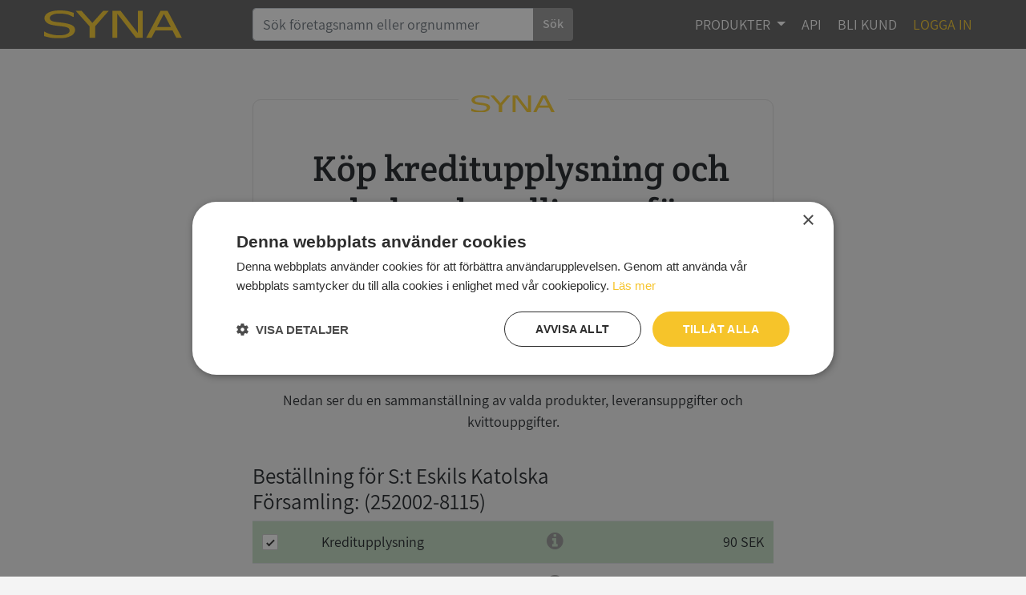

--- FILE ---
content_type: text/html; charset=utf-8
request_url: https://upplysningar.syna.se/kreditupplysning/kop/2520028115/s-t-eskils-katolska-forsamling
body_size: 10813
content:


<!DOCTYPE html>
<html lang="sv-SE">
<head>

    <meta charset="utf-8">
    
    <meta name="viewport" content="width=device-width, initial-scale=1">
    <!-- The above 3 meta tags *must* come first in the head; any other head content must come *after* these tags -->
    <meta name="format-detection" content="telephone=no"/>

    <title>K&#246;p kreditupplysning och bolagshandlingar f&#246;r S:t Eskils Katolska F&#246;rsamling | SYNA</title>

            <link rel="alternate" hreflang="sv" href="https://upplysningar.syna.se/kreditupplysning/kop/2520028115/s-t-eskils-katolska-forsamling"/>
            <link rel="alternate" hreflang="en" href="https://en.syna.se/kreditupplysning/kop/2520028115/s-t-eskils-katolska-forsamling"/>
            <link rel="alternate" hreflang="de" href="https://de.syna.se/kreditupplysning/kop/2520028115/s-t-eskils-katolska-forsamling"/>
        <link rel="alternate" hreflang="x-default" href="https://upplysningar.syna.se/kreditupplysning/kop/2520028115/s-t-eskils-katolska-forsamling"/>

    <meta name="DC.title" content="K&#246;p kreditupplysning och bolagshandlingar f&#246;r S:t Eskils Katolska F&#246;rsamling | SYNA"/>
    <meta name="description" content="K&#246;p kreditupplysning och bolagshandlingar f&#246;r S:t Eskils Katolska F&#246;rsamling. S&#228;ker betalning med stripe och Direkt digital leverans"/>
    <meta name="DC.description" content="K&#246;p kreditupplysning och bolagshandlingar f&#246;r S:t Eskils Katolska F&#246;rsamling. S&#228;ker betalning med stripe och Direkt digital leverans"/>

    <!-- Google fonts -->
    <link href="https://fonts.googleapis.com/css?family=Assistant:400,600,700|Crete+Round" rel="stylesheet">

    <!-- Begin favicon -->
    <link rel="apple-touch-icon" sizes="57x57" href="/Content/favicon/apple-icon-57x57.png">
    <link rel="apple-touch-icon" sizes="60x60" href="/Content/favicon/apple-icon-60x60.png">
    <link rel="apple-touch-icon" sizes="72x72" href="/Content/favicon/apple-icon-72x72.png">
    <link rel="apple-touch-icon" sizes="76x76" href="/Content/favicon/apple-icon-76x76.png">
    <link rel="apple-touch-icon" sizes="114x114" href="/Content/favicon/apple-icon-114x114.png">
    <link rel="apple-touch-icon" sizes="120x120" href="/Content/favicon/apple-icon-120x120.png">
    <link rel="apple-touch-icon" sizes="144x144" href="/Content/favicon/apple-icon-144x144.png">
    <link rel="apple-touch-icon" sizes="152x152" href="/Content/favicon/apple-icon-152x152.png">
    <link rel="apple-touch-icon" sizes="180x180" href="/Content/favicon/apple-icon-180x180.png">
    <link rel="icon" type="image/png" sizes="192x192" href="/Content/favicon/android-icon-192x192.png">
    <link rel="icon" type="image/png" sizes="32x32" href="/Content/favicon/favicon-32x32.png">
    <link rel="icon" type="image/png" sizes="96x96" href="/Content/favicon/favicon-96x96.png">
    <link rel="icon" type="image/png" sizes="16x16" href="/Content/favicon/favicon-16x16.png">
    <link rel="manifest" href="/Content/favicon/manifest.json">
    <link rel="shortcut icon" href="/Content/favicon/favicon.ico">
    <meta name="msapplication-TileColor" content="#ffffff">
    <meta name="msapplication-TileImage" content="/Content/favicon/ms-icon-144x144.png">
    <meta name="msapplication-config" content="/Content/favicon/browserconfig.xml">
    <meta name="theme-color" content="#ffffff">
    <!-- End favicon -->

    <link href="/Content/bootstrapBundle?v=ddLDq8kOOT9zRYEvT0GkytIshv50obDVl9Q6uSi1EkY1" rel="stylesheet"/>

    <link href="/Content/generalStyle?v=rLVidm0lvJ926kK2_gxIPtYmiLvHWThrWj4jWwcL-BY1" rel="stylesheet"/>

    
    <script src="/Content/generalScripts?v=lgQ2QRiYB_nDbfsj7ic6zS0RW0tbFOlxrkl3-Y2lAhU1"></script>

    

    <link href="/Content/purchase.css" rel="stylesheet"></link>

    
    <link rel="canonical" href="https://upplysningar.syna.se/kreditupplysning/kop/{id}/{nameTail}2520028115"/>

    
    <!-- Google Tag Manager, new for x-domain tracking -->
<script>(function(w,d,s,l,i){w[l]=w[l]||[];w[l].push({'gtm.start':
new Date().getTime(),event:'gtm.js'});var f=d.getElementsByTagName(s)[0],
j=d.createElement(s),dl=l!='dataLayer'?'&l='+l:'';j.async=true;j.src=
'https://www.googletagmanager.com/gtm.js?id='+i+dl;f.parentNode.insertBefore(j,f);
})(window,document,'script','dataLayer','GTM-NZQ5FFC');</script>
<!-- End Google Tag Manager -->

</head>
<body>
<script src="/Scripts/chartjs2/Chart.bundle.js" type="text/javascript"></script>
<!-- Google Tag Manager (noscript) -->
<noscript>
    <iframe src="https://www.googletagmanager.com/ns.html?id=GTM-NZQ5FFC"
            height="0" width="0" style="display:none;visibility:hidden">
    </iframe>
</noscript>
<!-- End Google Tag Manager (noscript) -->
<div id="device-xs" class="device-xs d-block d-sm-none"></div>
<div id="device-sm" class="device-sm d-none d-sm-block d-md-none"></div>
<div id="device-md" class="device-md d-none d-md-block d-lg-none"></div>
<div id="device-lg" class="device-lg d-none d-lg-block d-xl-none"></div>

<div id="top-cover" class="container-fluid" style="background-color: blue;"></div>



<style>        
    .menu-container{
        background-color:#626262;        
    }    
</style>
<!-- Fixed navbar -->

<nav class="navbar menu-container fixed-top navbar-expand-lg navbar-default navbar-dark bg-dark pt-2 pb-2">
    <div class="container">


        <a class="navbar-brand d-flex flex-wrap align-items-center" href="/home/gohome">
            <img alt="Kreditupplysning sedan 1947" class="" loading="lazy" id="logo" src="/content/images/logo_svg.svg"/>
        </a>
        <button class="navbar-toggler" type="button" data-toggle="collapse" data-target="#navbarNav" aria-controls="navbarNav" aria-expanded="false" aria-label="Toggle navigation">
            <span class="navbar-toggler-icon"></span>
        </button>


        <style>
            @media(max-width: 768px){
                #navbarNav{
                    height: 500px; max-height: 500px; overflow-y: auto;
                }
            }
        </style>

        <div id="navbarNav" class="collapse navbar-collapse" style="">

            
                <form action="/sok-foretag" method="post" class="d-none d-md-block form-inline my-2 my-lg-0" style="margin: 0 auto; width: 400px;" role="search">
                    <div class="input-group">
                        <input type="text" class="form-control " placeholder="Sök företagsnamn eller orgnummer" name="query" id="srch-term">
                        <div class="input-group-append">
                            <button class="search-button btn btn-secondary my-2 my-sm-0" style="padding:0.375rem 0.75rem !important;" type="submit">Sök</button>
                        </div>
                    </div>
                </form>



            <ul class="navbar-nav ml-auto">

                <style>
                    .highlight {
                        color: #f7cb30 !important;
                    }
                </style>
                
                        <li class="nav-item dropdown mr-1">
                            
                            <a class="nav-link dropdown-toggle" href=/produkter id="dd-0"
                               role="button" data-toggle="dropdown" aria-haspopup="true" aria-expanded="false">
                                PRODUKTER
                            </a>

                            <div class="dropdown-menu mega-menu" aria-labelledby="dd-0">
                                <ul class="mm-list" id="grp-1">
        <li class="mm-item level-0">
                <a class="mm-link" href=/produkter>&#214;VERSIKT </a>
        </li>
        <li class="mm-item level-0">
                <a class="mm-link" href=/produkter/kreditupplysning>KREDITUPPLYSNING </a>
        </li>
        <li class="mm-item level-0">
                <a class="mm-link" href=/produkter/registervard>REGISTERV&#197;RD </a>
        </li>
        <li class="mm-item level-0">
                <a class="mm-link" href=/produkter#foretagslistor>MARKNADSURVAL OCH ANALYSER </a>
        </li>
        <li class="mm-item level-0">
                <a class="mm-link" href=/produkter/kreditrapporten>KREDITRAPPORTEN </a>
        </li>
        <li class="mm-item level-0">
                <a class="mm-link" href=/produkter/sigill>SYNA SIGILL </a>
        </li>
</ul>
                            </div>
                        </li>
                        <li class="nav-item mr-1">
                            <a class="nav-link" href=/api>API</a>
                        </li>
                        <li class="nav-item mr-1">
                            <a class="nav-link" href=/kreditupplysning-abonnemang>BLI KUND</a>
                        </li>
                        <li class="nav-item mr-1">
                            <a class="nav-link highlight" href=/logon>LOGGA IN</a>
                        </li>
                
            </ul>
        </div>
        <!--/.nav-collapse -->
    </div>
</nav>





<style>
  /* dropdown panel becomes our single bounding box */
  .mega-menu {
    min-width: 360px;       /* adjust to taste */
    max-height: 70vh;       /* scroll if tall */
    overflow: auto;
    padding: .25rem 0;
  }

  .mm-list { list-style: none; margin: 0; padding: 0; }
  .mm-item { margin: 0; }
  
  .mm-list *{
      color:white;
  }
  
  a.mm-toggle:not(.collapsed) > *,
  a.mm-toggle:hover > *{
    color:#f7cb30;
  }
  
  
  
  /* links */
  .mm-link, .mm-toggle {
    display: flex;
    align-items: center;
    justify-content: space-between;
    width: 100%;
    padding: .5rem 1rem;
    text-decoration: none;
    color: inherit;
    cursor: pointer;
  }
  .mm-link:hover, .mm-toggle:hover { background: rgba(0,0,0,.06); }

  /* Leaf items: white text on hover */
  .mega-menu .mm-link:hover,
  .mega-menu .mm-link:focus {
      color: #f7cb30 !important;                 /* white text */
      background: rgba(0,0,0,.35); /* optional: subtle hover bg for contrast */
      text-decoration: none;
  }
  
  /* indentation per level */
  .level-1 > .mm-link, .level-1 > .mm-toggle { padding-left: 1.75rem; }
  .level-2 > .mm-link, .level-2 > .mm-toggle { padding-left: 2.5rem; }
  .level-3 > .mm-link, .level-3 > .mm-toggle { padding-left: 3.25rem; }

  /* caret */
  .mm-caret {
    border: solid currentColor; border-width: 0 .15rem .15rem 0;
    display: inline-block; padding: .18rem; transform: rotate(-45deg);
    margin-left: .75rem; transition: transform .15s ease-in-out;
  }
  .mm-toggle.collapsed .mm-caret { transform: rotate(45deg); }
</style>

<script>
  // Keep dropdown open when clicking inside the menu (BS4)
  document.addEventListener('click', function (e) {
    if (e.target.closest('.dropdown-menu')) {
      e.stopPropagation();
    }
  });
</script>


<div id="purchase-header" class="container purchase-container">
    





<style>
    .header-h1:first-letter {
        text-transform: capitalize;
    }

    .bordered-header {
        margin-left: 10px;
        margin-right: 10px;
    }
</style>




<div class="row">
    <div class="col-md-12">
        <div id="logo-background" class="center">
            <a href="/home/gohome" style="border:none">
                <img alt="Kreditupplysning sedan 1947" class="img-fluid center" id="purchase-logo" src="/content/images/logo_svg.svg">
            </a>
        </div>
    </div>
    <h1 class="col-md-12 text-center header-h1 bordered-header" style="">Köp kreditupplysning och bolagshandlingar för  <br>S:t Eskils Katolska Församling</h1>
    <div class="col-md-12 text-center header-orgNumber">Organisationsnummer: 252002-8115</div>
</div>
</div>
<div id="purchase-body" class="purchase-container container">
    


<style>
    li:first-letter { text-transform: capitalize; }

    .firstCap { text-transform: capitalize; }
</style>


<div class="row justify-content-center">
    <div class="col-md-12">

        <form class="" action="/Kreditupplysning/MakeOffer" method="POST">

            <input type="hidden" name="PartnerID" value="7700077"/>
            <input type="hidden" name="OrgNumber" value="2520028115"/>
            <input type="hidden" name="TransactionID"/>

            <div style="color: #dd8100">
                
            </div>

            <div class="text-center">


                <p/>

            </div>

            <div class="">
                <div class="purchase-underHeader-Message text-center d-none d-md-block">Nedan ser du en sammanst&#228;llning av valda produkter, leveransuppgifter och kvittouppgifter.</div>
                <h4>
                    <span>Best&#228;llning f&#246;r S:t Eskils Katolska F&#246;rsamling</span><span class="no-wrap">: (252002-8115)</span>
                </h4>
                <span class="field-validation-valid" data-valmsg-for="selectedProducts" data-valmsg-replace="true" style="padding:0px"></span>
                <table id="product-table" class="table">


                            <tr class="visibleRow" id="product_0">
                                <td style="">
                                    <label class="check-container">
                                        <input class="ActiveObjectCellContents" checked  id="check_0" name="check_0" type="checkbox" onclick="checkModel(0, this.checked);summerizeOrder();"/>
                                        <span class="checkmark"></span>
                                    </label>
                                </td>
                                <td  style="cursor:pointer;" onclick="toggleCheckbox(0);summerizeOrder(0);">
                                    <span class="firstCap">Kreditupplysning</span><span class="tailText"> </span>
                                </td>
                                <td style="cursor: pointer;" onclick="toggleInfo(0);">
                                    <span>
                                        <i title="Vad ingår" id="infoChevron_0" style="" class="fa fa-info-circle chevron-button"></i>
                                    </span>
                                </td>
                                <td class="price" align="right">90 SEK</td>
                            </tr>
                            <tr id="info_0" class="info-row " style="display: none;background-color: rgb(227 235 227) !important;">
                                <td colspan=4 class="">
                                    <h4 style="padding-top: 10px; margin-top: 2px;">Detta ing&#229;r</h4>
    <div class="row">
        <ul class="col-md-6 col-background first-column-statements column-statments">
                <li>Betalningsanm&#228;rkningar</li>
                <li>skuldsaldo</li>
                <li>Verksamhetsinformation</li>
                <li>Ledningsuppgifter</li>
        </ul>
        <ul class="col-md-6 col-background column-statments">
                <li>nyckeltal</li>
                <li>f&#246;retagsinteckningar</li>
                <li>Och mer...</li>
                    </ul>
    </div>

                            </tr>
                            <tr class="visibleRow" id="product_1">
                                <td style="">
                                    <label class="check-container">
                                        <input class="ActiveObjectCellContents"  id="check_1" name="check_1" type="checkbox" onclick="checkModel(1, this.checked);summerizeOrder();"/>
                                        <span class="checkmark"></span>
                                    </label>
                                </td>
                                <td  style="cursor:pointer;" onclick="toggleCheckbox(1);summerizeOrder(1);">
                                    <span class="firstCap">Fordonsrapport</span><span class="tailText"> </span>
                                </td>
                                <td style="cursor: pointer;" onclick="toggleInfo(1);">
                                    <span>
                                        <i title="Vad ingår" id="infoChevron_1" style="" class="fa fa-info-circle chevron-button"></i>
                                    </span>
                                </td>
                                <td class="price" align="right">79 SEK</td>
                            </tr>
                            <tr id="info_1" class="info-row " style="display: none;background-color: rgb(227 235 227) !important;">
                                <td colspan=4 class="">
                                    <h4 style="padding-top: 10px; margin-top: 2px;">Detta ing&#229;r</h4>
    <div class="row">
        <ul class="col-md-6 col-background first-column-statements column-statments">
                <li>Modell</li>
                <li>Milj&#246;bil</li>
                <li>Status</li>
        </ul>
        <ul class="col-md-6 col-background column-statments">
                <li>Registreringsdatum</li>
                <li>Finansiering</li>
                <li>Och mer...</li>
                    </ul>
    </div>

                            </tr>
                    


                    <tr style="" class="alternativeRowNormal " id="sum">
                        <td colspan="3" style="font-weight: bold">Summa exkl.moms</td>
                        <td id="sumCell" class="price" align="right" style="font-weight: bold"></td>
                    </tr>
                    <tr class="alternativeRowNormal" id="vat">
                        <td colspan="3">Moms</td>
                        <td align="right" class="price" id="vatCell"></td>
                    </tr>
                    <tr class="alternativeRowNormal syna-lightblue-bg" id="total">
                        <td colspan="3" style="font-weight: bold">Total</td>
                        <td align="right" class="price" id="totalCell" style="font-weight: bold;"></td>

                    </tr>
                </table>


            </div>
            <div>
                <div class="purchase-divider"></div>
            </div>
            <div>
                <h4>Upplysningen levereras till</h4>
                <fieldset>
                        <div class="input-group mb-3">
        <input id="OrderingPerson.Email" name="OrderingPerson.Email" type="email" placeholder="E-post" class="form-control">
        <div class="input-group-prepend">
            <span class="input-group-text form-control-feedback">E-post</span>
        </div>
        <span class="field-validation-valid" data-valmsg-for="OrderingPerson.Email" data-valmsg-replace="true" style="padding:0px"></span>
    </div>

                        <div class="input-group mb-3">
        <input id="OrderingPerson.Phone" name="OrderingPerson.Phone" type="tel" placeholder="Telefon" class="form-control">
        <div class="input-group-prepend">
            <span class="input-group-text form-control-feedback">Telefon</span>
        </div>
        <span class="field-validation-valid" data-valmsg-for="OrderingPerson.Phone" data-valmsg-replace="true" style="padding:0px"></span>
    </div>

                    <h4>
                        Kvittouppgifter <span style="font-weight: normal;">(valfritt)</span>    <span class="pull-right">
        <input id="companyCheck" type="checkbox"/>
        <label for="companyCheck" class="showHide">
            <i id="toogle-reciept" class="fa fa-chevron-circle-down chevron-button"></i>
        </label>
    </span>

                    </h4>

                    <div id="companyInformation">
                            <div class="input-group mb-3">
        <input id="OrderingPerson.FirstName" name="OrderingPerson.FirstName" type="text" placeholder="F&#246;rnamn" class="form-control">
        <div class="input-group-prepend">
            <span class="input-group-text form-control-feedback">F&#246;rnamn</span>
        </div>
        <span class="field-validation-valid" data-valmsg-for="OrderingPerson.FirstName" data-valmsg-replace="true" style="padding:0px"></span>
    </div>

                            <div class="input-group mb-3">
        <input id="OrderingPerson.LastName" name="OrderingPerson.LastName" type="text" placeholder="Efternamn" class="form-control">
        <div class="input-group-prepend">
            <span class="input-group-text form-control-feedback">Efternamn</span>
        </div>
        <span class="field-validation-valid" data-valmsg-for="OrderingPerson.LastName" data-valmsg-replace="true" style="padding:0px"></span>
    </div>

                            <div class="input-group mb-3">
        <input id="OrderingPerson.CompanyName" name="OrderingPerson.CompanyName" type="text" placeholder="F&#246;retagsnamn" class="form-control">
        <div class="input-group-prepend">
            <span class="input-group-text form-control-feedback">F&#246;retagsnamn</span>
        </div>
        <span class="field-validation-valid" data-valmsg-for="OrderingPerson.CompanyName" data-valmsg-replace="true" style="padding:0px"></span>
    </div>

                        
                    </div>


                    <div class="top-gutter text-center d-md-none btn-holder">
                        <button  type="submit" id="submitButton" class="btn btn-primary btn-block">K&#246;p och ladda ner</button>
                    </div>
                    <div class="top-small-gutter text-center d-none d-md-block">
                        <button  type="submit" id="submitButton" class="btn-primary btn btn-lg btn-large-padding">K&#246;p och ladda ner</button>
                    </div>
                    <div class="text-center approve-text">
                        Vid k&#246;p godk&#228;nner du
                        <a href="/Content/Purchase/Anvandarvillkor.pdf" target="_blank">
                            <b>Synas anv&#228;ndarvillkor</b>
                        </a> och <a href="/publicarticle/integritetspolicy" target="_blank"><b> Integritetspolicy </b></a>
                    </div>
                </fieldset>
            </div>
        </form>
    </div>
</div>


<script type="text/javascript">


    $("#companyCheck").change(function() {
        $("#companyInformation").toggle();
        $("#toogle-reciept").toggleClass('fa-chevron-circle-down').toggleClass('fa-chevron-circle-up');
    });

    var modelJson = [{"ProductID":"KuOvrJ","Price":90.0,"Start":null,"End":null,"Variant":null,"Helar":false,"Filename":null,"Sel":true,"Prepared":false},{"ProductID":"Fordrap","Price":79.0,"Start":null,"End":null,"Variant":null,"Helar":false,"Filename":null,"Sel":false,"Prepared":false}];

    $(document).ready(function() {
        summerizeOrder();
        $("#companyInformation").hide();
    });

    function toggleCheckbox(index) {
        var checkbox = document.getElementById('check_' + index);
        checkbox.checked = !checkbox.checked;
        checkModel(index, checkbox.checked);
    }

    function toggleInfo(index) {
        //var infoRow = document.getElementById('info_' + index);
        $("#info_" + index).slideToggle(100);
        $("#infoChevron_" + index).toggleClass('fa-info-circle').toggleClass('fa-chevron-circle-up');
    }

    function showAll() {
        $(".hiddenRow").css('display', 'table-row');
        $("#showMore").hide();
    }

    function checkModel(index, checked) {
        modelJson[index].Sel = checked;
    }

    function summerizeOrder() {
        var sum = 0.0;
        var numChecked = 0;
        for (i = 0; i < modelJson.length; i++) {
            var tr = document.getElementById("product_" + i);
            if (tr != null) { // Can be null if not showing all products
                if (modelJson[i].Sel == true) {
                    sum += modelJson[i].Price;
                    numChecked++;
                    if ($(".checkmark").is(":visible")) {
                        tr.classList.add("success");
                    }
                } else {
                    tr.classList.remove("success");
                }
            }
        }
        document.getElementById("sumCell").innerHTML = (format(sum) + " SEK");
        var vat = sum * 0.25;
        document.getElementById("vatCell").innerHTML = (format(vat) + " SEK");
        var total = sum + vat;
        document.getElementById("totalCell").innerHTML = (format(total) + " SEK");

        document.getElementById("submitButton").disabled = (numChecked == 0);
    }

    function format(value) {
        var floored = Math.floor(value);

        if (value - floored > 0.0) {
            return value.toFixed(2).replace(".", ",")
        }
        return value.toFixed(0).replace(".", ",");
    }

</script>





</div>

<div id="purchase-footer" class="container purchase-container">
    

<div class="row d-flex justify-content-center">
    <div style="" class="dibs_brand_assets top-pad col-md-4">
        <div class="row">
            <div class="col-6">
                <img style="max-height: 80px;" class="" src="/Content/images/visa.svg" alt="Visa">
                <img style="max-height: 80px;" class="" src="/Content/images/mastercard.svg" alt="Mastercard">
            </div>
            <img style="max-height: 160px;" class="col-6" src="/Content/images/Swish_Logo_Primary.svg" alt="Swish">
        </div>


        
        
        

    </div>
    <div class="col-md-6" id="credibility-statements">
            <div class="credibility-statement">
                <div>
                    <i class="fa fa-check credibility-check table-cell-display"></i> <span class="table-cell-display">Inga kopior till omfr&#229;gad</span>
                </div>
            </div>
        <div class="credibility-statement">
            <div>
                <i class="fa fa-check credibility-check table-cell-display"></i> <span class="table-cell-display">S&#228;ker betalning med stripe</span>
            </div>
        </div>
        <div class="credibility-statement">
            <div>
                <i class="fa fa-check credibility-check table-cell-display"></i> <span class="table-cell-display">Direkt digital leverans</span>
            </div>
        </div>
        <div class="credibility-statement">
            <div>
                <i class="fa fa-check credibility-check table-cell-display"></i> <span class="table-cell-display">Syna - Kreditupplysningar sedan 1947</span>
            </div>
        </div>
    </div>
        <div class="col-md-2 top-pad">

            <style>
    .dropdown-toggle-language, .dropdown-toggle-language:hover, .dropdown-menu-language, .dropdown-toggle-language:active, .open > .dropdown-toggle-language.btn-primary:hover, .open > .dropdown-toggle-language.btn-primary {
        background-color: transparent;
        border: none;
        box-shadow: none;

        font-weight: normal;
        /* font-family: "Assistant",Helvetica,Arial,sans-serif; */
        font-size: 16px !important;
        color: #333;
    }

    .dropdown-menu-language { margin-top: 0px; }

    .dropdown-menu-language > li > a { padding: 3px 16px; }

    .dropdown-menu-language > li > a {
        color: black;
        /* font-family: "Assistant",Helvetica,Arial,sans-serif; */
        font-size: 16px;
        color: #333;
    }
    
    .dropdown-toggle-language {
        padding-top: 0px;
    }
       
</style>


<div class="">
    <div class="dropdown">
        <button class="btn btn-primary dropdown-toggle dropdown-toggle-language" type="button" data-toggle="dropdown">
                    <span><img style="padding-bottom: 2px;" src="/Content/img/icons/SE.png"/> SV <span class="glyphicon glyphicon glyphicon glyphicon-menu-down " style="font-size: 12px;" aria-hidden="true"></span></span>

        </button>



        <ul class="dropdown-menu dropdown-menu-language">
                            <li>
                    <a href="https://DE.syna.se/kreditupplysning/kop/2520028115/s-t-eskils-katolska-forsamling"><img style="padding-bottom: 2px;" src="/Content/img/icons/DE.png"/> DE</a>
                </li>
                            <li>
                    <a href="https://EN.syna.se/kreditupplysning/kop/2520028115/s-t-eskils-katolska-forsamling"><img style="padding-bottom: 2px;" src="/Content/img/icons/EN.png"/> EN</a>
                </li>

        </ul>
    </div>


</div>

        </div>
</div>
    <div class="row">
        <div class="bottom-pad text-center col-md-12">
            Syna har för webbplatsen www.syna.se ett av Myndigheten för press, radio och tv s.k. utgivningsbevis som bl. a. innebär att det vi publicerar på internet har samma grundlagsskydd som i tidningar, radio och tv.
        </div>
    </div>

</div>

<style>
    .questions-h2 {
        font-family: "Crete Round";
        font-size: 36px;
        color: #333333;
    }
</style>

<footer class="footer container-fluid" id="footer">

<div id="yellow-footer">
    <div class="container d-none d-md-block">
        
        
        
        
        
        
        
        
        

        <div class="row justify-content-center">
            <div class="col-10 text-center">
                <h2 class="questions-h2">Har du några frågor?</h2>
            </div>
        </div>
        <div class="row justify-content-center">
            <div class="bottom-small-gutter top-small-gutter col-lg-3 text-center">
                <a href="tel:040258500">
                    <button class="btn syna-lightblue-bg btn-outline btn-block btn-wide">040 - 25 85 00</button>
                </a>
            </div>
            <div class="bottom-small-gutter top-small-gutter col-lg-3 text-center" style="margin-bottom: 20px">
                <a href="mailto:support@syna.se">
                    <button class="btn syna-white-bg btn-block btn-wide">support@syna.se</button>
                </a>
            </div>

        </div>

    </div>
    <div class="container d-block d-md-none">
        <div class="row justify-content-center">
            <div class="col-md-12 text-center">
                <a href="tel:040258500" style="white-space:nowrap">040 - 25 85 00</a>
            </div>
            <div class="col-md-12 top-small-gutter text-center">
                <a href="mailto:support@syna.se">support@syna.se</a>
            </div>

        </div>
    </div>
</div>

<div id="grey-footer">
    <div class="container">
        <div class="row">
            <div class="col-md-8">
                <div class="row">
                    <div class="col-md-3 col-6">
                        <h4>Produkter</h4>
                        <div class="footer-submenu">
                            <a href="/produkter/kreditupplysning">
                                <div>
                                    Kreditupplysning
                                </div>
                            </a>
                            <a href="/produkter/registervard">
                                <div>
                                    Registervård
                                </div>
                            </a>
                            <a href="/produkter#foretagslistor">
                                <div>
                                    Marknadsurval & analyser
                                </div>
                            </a>
                            <a href="/produkter/kreditrapporten">
                                <div>
                                    Prenumerera på Kreditrapporten
                                </div>
                            </a>
                            <a href="/produkter/kreditrapportenannonsera">
                                <div>
                                    Annonsera i Kreditrapporten
                                </div>
                            </a>
                            <a href="/produkter/sigill">
                                <div>
                                    Syna Sigill
                                </div>
                            </a>

                            <a href="https://abonnemang.syna.se">
                                <div>
                                    Syna Easy kundportal
                                </div>
                            </a>

                        </div>

                    </div>

                    <div class="col-md-3 col-6">
                        <h4>Om Syna</h4>
                        <div class="footer-submenu">
                            <a href="/omsyna">
                                <div>
                                    Det här är Syna
                                </div>
                            </a>
                            <a href="/nyheter">
                                <div>
                                    Nyheter
                                </div>
                            </a>
                            <a href="/lediga-tjanster">
                                <div>
                                    Lediga tjänster
                                </div>
                            </a>
                            <a href="/press/pressmaterial">
                                <div>
                                    Pressmaterial
                                </div>
                            </a>
                            <a href="https://www.linkedin.com/company/syna" target="_blank" rel="noopener">
                                <div>
                                    Linkedin
                                </div>
                            </a>

                        </div>
                    </div>
                    <div class="clearfix d-block d-sm-none"></div>
                    <div class="col-md-3 col-6">
                        <h4>Övrig information</h4>
                        <div class="footer-submenu">
                            <a href="/faq">
                                <div>
                                    Vanliga frågor
                                </div>
                            </a>

                            <a href="/kontakt">
                                <div>
                                    Kontakta oss
                                </div>
                            </a>

                            <a href="/api">
                                <div>
                                    API
                                </div>
                            </a>

                            <a href="/foretag-kreditupplysning-lista">
                                <div>
                                    Företagsindex
                                </div>
                            </a>
                            
                        </div>
                    </div>

                    <div class="col-md-3 col-6">
                        <h4>Bästa Tillväxt</h4>
                        <div class="footer-submenu">
                            <a href="/basta-tillvaxt">
                                <div>
                                    Information
                                </div>
                            </a>
                        </div>
                    </div>
                </div>
            </div>
            <div class="col-md-4">
                <div class="row">
                    <div class="col-md-12 text-center">
                        <div id="logo-in-footer">
                            <img loading="lazy" alt="Kreditupplysning sedan 1947" width="172" src="/content/images/logo_svg.svg"/>
                        </div>
                        <div>
                            <a class="no-underline" href="/Sigill/Detail/1300019" target="">
                                <img loading="lazy" width="150" height="136" decoding="async" id="kreditklass" alt="Sigillet är utfärdat av AB Syna www.syna.se" title="Sigillet är utfärdat av AB Syna" src="https://sigill.syna.se/sigill/app/DBSeal.php?cid=1300019&sealtype=mellan"/>
                            </a>
                        </div>
                    </div>
                </div>
            </div>
        </div>

        <div id="footer-subtext" class="row text-center justify-content-center">

            <p class="d-none d-sm-block">
                <span>AB Syna (556049-7314)</span><span class="spanned-separator">|</span>
                <span>
                    
                    <a href="javascript:CookieScript.instance.show()">Cookies</a>
                </span><span class="spanned-separator">|</span>
                <span>
                    <a href="/PublicArticle/integritetspolicy">Integritetspolicy</a>
                </span>
            </p>

            <div class="d-block d-sm-none">
                <p>AB Syna (556049-7314)</p>
                <p>
                    
                    <a href="javascript:CookieScript.instance.show()">Cookies</a>
                </p>
                <p>
                    <a href="/PublicArticle/integritetspolicy">Integritetspolicy</a>
                </p>
            </div>

        </div>

    </div>
</div>
</footer>



<!-- Site search for google-->
<script type="application/ld+json">
        {
        "@context": "https://schema.org",
        "@type": "WebSite",
        "url": "https://upplysningar.syna.se/",
        "potentialAction": {
        "@type": "SearchAction",
        "target": "https://upplysningar.syna.se/kop-kreditupplysning/sok?query={search_term_string}",
        "query-input": "required name=search_term_string"
        }
        }
    </script>
<!-- End site search for google-->
<!-- Bootstrap core JavaScript
================================================== -->
<!-- Placed at the end of the document so the pages load faster -->
<script async src="/Scripts/bootstrap.bundle.min.js"></script>

<script async src="/content/js/syna-custom-layout.js"></script>

<script type="text/javascript">

        //Use xs, sm, md, lg as input to check formfactor. E.g. isFormFactor('xs') returns tru if xs elements are visible
        function isFormFactor(alias) {
            return $('.device-' + alias).is(':visible');
        }
    </script>
</body>
</html>